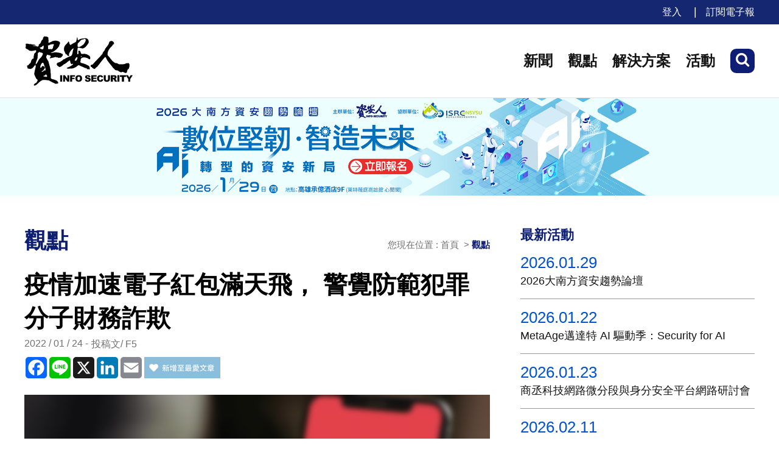

--- FILE ---
content_type: text/html; charset=utf-8
request_url: https://www.informationsecurity.com.tw/article/article_detail.aspx?aid=9688
body_size: 18119
content:

<!DOCTYPE html>
<html lang="en">
  <head><meta charset="UTF-8" /><meta name="viewport" content="width=device-width, initial-scale=1.0" /><link href="/css.css?1" rel="stylesheet" type="text/css" /><link rel="stylesheet" href="/css/is_m_css.css?4" /><title>
	疫情加速電子紅包滿天飛， 警覺防範犯罪分子財務詐欺,Information Security 資安人科技網
</title><meta name="SUBJECT" content="疫情加速電子紅包滿天飛， 警覺防範犯罪分子財務詐欺"/>
<meta name="Description" content="受到疫情持續的影響，無接觸支付已經深入民眾日常生活，年節將至帶動越來越多民眾加入無現金支付行列。這種熱門的付款方式，也成為駭客覬覦的目標。">
<meta name="Keywords" content="電子紅包, 數位金融, 網路釣魚, 遠距工作, COVID-19, 電子商務">
<link rel="canonical" href="https://www.informationsecurity.com.tw/article/article_detail.aspx?aid=9688" />
<meta http-equiv="Content-Type" content="text/html; charset=utf-8" /><meta name="SUBJECT" content="安全管理服務,入侵偵測防制/弱點檢測,系統整合,防毒產品及內容過濾產品,加解密產品,其他,存取控制/身份認證,儲存設備,防火牆/VPN,資訊安全教育" /><meta name="AUTHOR" content="資安人科技網 Information Security" />
    <script src="/js/jquery.min.js"></script>
    <script src="/js/isjs.js?2"></script>
    <script src="/js/is_right.js?2"></script>
    <meta property="og:title" content="資安人科技網" /><meta property="og:site_name" content="資安人科技網" /><link rel="shortcut icon" type="image/x-icon" href="https://www.informationsecurity.com.tw/favicon.ico" />
    
    <style type="text/css">
      /* Youtube Reflexive */
      .vid-container {
        position: relative;
        padding-bottom: 56.25%;
        padding-top: 35px;
        height: 0;
        overflow: hidden;
        margin-bottom: 10px;
      }
  
      .vid-container iframe,
      .vid-container object,
      .vid-container embed {
        position: absolute;
        top: 0;
        left: 0;
        width: 100%;
        height: 100%;
      }
   
    </style>

    
  <meta property="og:image" content="https://www.informationsecurity.com.tw/upload/pic/case/59953.2114654.jpg" /><meta property="og:title" content="疫情加速電子紅包滿天飛， 警覺防範犯罪分子財務詐欺" /></head>


<body>

<form name="aspnetForm" method="post" action="./article_detail.aspx?aid=9688" onsubmit="javascript:return WebForm_OnSubmit();" id="aspnetForm">
<div>
<input type="hidden" name="__EVENTTARGET" id="__EVENTTARGET" value="" />
<input type="hidden" name="__EVENTARGUMENT" id="__EVENTARGUMENT" value="" />
<input type="hidden" name="__VIEWSTATE" id="__VIEWSTATE" value="/wEPDwUKMTM3MTc4OTgwMw9kFgJmD2QWBAIBD2QWAgIFD2QWCGYPFgIeBFRleHQFajxtZXRhIG5hbWU9IlNVQkpFQ1QiIGNvbnRlbnQ9IueWq+aDheWKoOmAn+mbu+WtkOe0heWMhea7v+Wkqemjm++8jCDoraboprrpmLLnr4Tniq/nvarliIblrZDosqHli5noqZDmrLoiLz5kAgIPFgIfAAXzATxtZXRhIG5hbWU9IkRlc2NyaXB0aW9uIiBjb250ZW50PSLlj5fliLDnlqvmg4XmjIHnuoznmoTlvbHpn7/vvIznhKHmjqXop7jmlK/ku5jlt7LntpPmt7HlhaXmsJHnnL7ml6XluLjnlJ/mtLvvvIzlubTnr4DlsIfoh7PluLbli5XotorkvobotorlpJrmsJHnnL7liqDlhaXnhKHnj77ph5HmlK/ku5jooYzliJfjgILpgJnnqK7nhrHploDnmoTku5jmrL7mlrnlvI/vvIzkuZ/[base64]/bW9kPTIiIGNsYXNzPSJsaW5rX2dyYXkiPuingOm7njwvYT5kAgUPFgIeC18hSXRlbUNvdW50AgEWAmYPZBYEZg8VA0nnlqvmg4XliqDpgJ/pm7vlrZDntIXljIXmu7/lpKnpo5vvvIwg6K2m6Ka66Ziy56+E54qv572q5YiG5a2Q6LKh5YuZ6KmQ5qy6DjIwMjIgLyAwMSAvIDI0DeaKleeov+aWhy8gRjVkAgEPFQQRNTk5NTMuMjExNDY1NC5qcGdJ55ar5oOF5Yqg6YCf6Zu75a2Q57SF5YyF5ru/5aSp6aOb77yMIOitpuimuumYsuevhOeKr+e9quWIhuWtkOiyoeWLmeipkOasuroY5Y+X5Yiw55ar5oOF5oyB57qM55qE5b2x6Z+/77yM54Sh5o6l6Ke45pSv5LuY5bey57aT5rex5YWl5rCR55y+5pel5bi455Sf5rS777yM5bm056+A5bCH6Iez5bi25YuV6LaK5L6G6LaK5aSa5rCR55y+5Yqg5YWl54Sh54++6YeR5pSv5LuY6KGM5YiX44CC5pS/[base64]/55So6ICF5Lq65pW46YGU5YiwMSw1NTPokKzkurrvvIzntK/oqIjkuqTmmJPph5HpoY3mraPlvI/[base64]/vvIzkuZ/miJDngrrpp63lrqLopqzopqbnmoTnm67mqJnvvIzniq/nvarliIblrZDpgI/[base64]/[base64]/ph6PprZroiIfoqZDmrLrnmoTnoJTnqbbloLHlkYrlj6/ku6Xnmbznj77vvIzntrLot6/ph6PprZrkuovku7blnKjlhajnkINDT1ZJRC0xOeaBkOaFjOmrmOWzsOacn+mWk+avlOmBjuWOu+W5tOW5s+Wdh+WinumVt+S6humpmuS6uueahDIyMCXjgILmrLroqZDogIXov4XpgJ/mipPkvY/mt7fkuoLnmoTlsYDpnaLvvIzntrLot6/ph6PprZrmtLvli5Xlh7rnj77kuoblpKfluYXluqbnmoTpq5jls7DmnJ/vvIzpgJnoiIflsYXlrrbovqblhazvvIhXRkjvvInlkITnqK7lronlhajlrZjlj5bopo/nr4TmnInlr4bliIfpl5zkv4LjgILntrLot6/ph6PprZrmtLvli5XnmoTmgKXlioflop7liqDot5/nt5rkuIrmlK/ku5jljaHooqvnm5zmnInpl5zvvIzlnKjpu5HluILnmbznj77nmoTkuIPlrrbkuLvopoHlhajnkIPpioDooYzooqvnm5znmoTljaHniYfmlbjph4/[base64]/[base64]/[base64]/[base64]/[base64]/[base64]/[base64]/Q1WiFHdjT9etBUab" />
</div>

<script type="text/javascript">
//<![CDATA[
var theForm = document.forms['aspnetForm'];
if (!theForm) {
    theForm = document.aspnetForm;
}
function __doPostBack(eventTarget, eventArgument) {
    if (!theForm.onsubmit || (theForm.onsubmit() != false)) {
        theForm.__EVENTTARGET.value = eventTarget;
        theForm.__EVENTARGUMENT.value = eventArgument;
        theForm.submit();
    }
}
//]]>
</script>


<script src="/WebResource.axd?d=JHHbsKigyPDRvFc4mEM5bnijjLivMDpQSlMyESZs5bSnwuIcnGYm5tCVqqABif-VdhzxFIl_HiXho5CF83e9plcuSis1&amp;t=638958247871792831" type="text/javascript"></script>


<script src="/WebResource.axd?d=wlMS9wxTzI5mQjK9lad1rhsOH45eFbUtflbaqWFqeJJx8qhHAyMjKMQ-urzEdtTgfIdHDbLrb1xxZu0MSiYwzR2J5-Y1&amp;t=638958247871792831" type="text/javascript"></script>
<script type="text/javascript">
//<![CDATA[
function WebForm_OnSubmit() {
if (typeof(ValidatorOnSubmit) == "function" && ValidatorOnSubmit() == false) return false;
return true;
}
//]]>
</script>

<div>

	<input type="hidden" name="__VIEWSTATEGENERATOR" id="__VIEWSTATEGENERATOR" value="829FA96E" />
	<input type="hidden" name="__EVENTVALIDATION" id="__EVENTVALIDATION" value="/wEdAAjXBMAjHo6vUILpU9Oz1nH2y9RvzLc/rfhQKHaGgnzxTzPRpTyHea7w0q0aN1kkbO/oR1g7PQ37KEpmUkz8Y4BT+vyJYCpJt3tzhfi8Bl4qz+uSuaV6/tYDBQzSCa/uAyTKKLhr9Vwc4kza/d4kY3ZzUpMfr+qYZWspLE3BIXWKaIAFIgGOT4ygCXIRjOyWCL1Xf91H" />
</div>
    
<link rel="stylesheet" href="/font/css/fontello.css"/>
<style type="text/css">
input[type="image" i] {
    appearance: initial;
    background-color: initial;
    cursor: pointer;
    padding: initial;
    border: initial;
    max-width:70%;
}
</style>

<div class="bg_black"  style="display:none;">




<!-- Global site tag (gtag.js) - Google Analytics -->
<script async src="https://www.googletagmanager.com/gtag/js?id=UA-2559239-5"></script>
<script>
  window.dataLayer = window.dataLayer || [];
  function gtag(){dataLayer.push(arguments);}
  gtag('js', new Date());

  gtag('config', 'UA-2559239-5');
</script>

<!-- Global site tag (gtag.js) - Google Analytics -->
<script async src="https://www.googletagmanager.com/gtag/js?id=G-4DD517FMSF"></script>
<script>
  window.dataLayer = window.dataLayer || [];
  function gtag(){dataLayer.push(arguments);}
  gtag('js', new Date());

  gtag('config', 'G-4DD517FMSF');
</script>








      <div class="bg_box" ></div>

      <div class="full_search">
        <div class="search_box">
             <input name="ctl00$Header1$txt_searchkey" type="text" id="ctl00_Header1_txt_searchkey" class="search_input" placeholder="搜尋" onkeypress="javascript:return WebForm_FireDefaultButton(event, &#39;ctl00_Header1_btn_header_search&#39;)" />

            <div class="button">
              <input type="image" name="ctl00$Header1$btn_header_search" id="ctl00_Header1_btn_header_search" tabindex="1" alt="search" src="/images/bt_search2020.svg" onclick="javascript:WebForm_DoPostBackWithOptions(new WebForm_PostBackOptions(&quot;ctl00$Header1$btn_header_search&quot;, &quot;&quot;, true, &quot;Groupsearch&quot;, &quot;&quot;, false, false))" style="border-width:0px;" />
            </div>

             <span id="ctl00_Header1_ctl00" style="color:Red;display:none;"></span>
             <div id="ctl00_Header1_ctl01" style="color:Red;display:none;">

</div>

        </div>
      </div>

        <div class="login" style="display:none;">
            <i class="demo-icon icon-cancel-1" style="position: absolute; top:15px; right:10px; cursor: pointer;"></i>
            <div class="title">歡迎登入資安人</div>
            <span>若您還不是會員，請點選下方加入會員</span>
            <span id="ctl00_Header1_Label1" style="color:#f00"></span>
            <div class="input_border">
              <input name="ctl00$Header1$txt_userid" type="text" id="ctl00_Header1_txt_userid" class="login_input" placeholder="輸入帳號" onkeypress="javascript:return WebForm_FireDefaultButton(event, &#39;ctl00_Header1_btn_login1&#39;)" />
            </div>
            <div class="input_border">
              <input name="ctl00$Header1$password" type="password" id="ctl00_Header1_password" class="login_input" placeholder="輸入密碼" onkeypress="javascript:return WebForm_FireDefaultButton(event, &#39;ctl00_Header1_btn_login1&#39;)" />
            </div>
            <span><a href="/member/member_forget_pw.aspx">忘記密碼</a></span>
            <input type="submit" name="ctl00$Header1$btn_login1" value="登入" id="ctl00_Header1_btn_login1" class="button" />
            <a href="/member/reg_member.aspx" class="add"><i class="demo-icon icon-user-3"></i> 加入資安人會員</a>

        </div>

</div>

<div class="m_menu_box" >
  <div class="m_menuList">
    <div class="m_searchBox">
      <i class="demo-icon icon-search-8"></i>
      <input name="ctl00$Header1$m_txt_searchkey" type="text" id="ctl00_Header1_m_txt_searchkey" class="search_input" placeholder="搜尋" onkeypress="javascript:return WebForm_FireDefaultButton(event, &#39;ctl00_Header1_m_btn_header_search&#39;)" />
      <div class="button">
        <input type="image" name="ctl00$Header1$m_btn_header_search" id="ctl00_Header1_m_btn_header_search" tabindex="1" alt="search" src="/images/bt_search2020.svg" onclick="javascript:WebForm_DoPostBackWithOptions(new WebForm_PostBackOptions(&quot;ctl00$Header1$m_btn_header_search&quot;, &quot;&quot;, true, &quot;m_Groupsearch&quot;, &quot;&quot;, false, false))" style="border-width:0px;" />
      </div>
    </div>
    <span id="ctl00_Header1_ctl02" style="color:Red;display:none;"></span>
             <div id="ctl00_Header1_ctl03" style="color:Red;display:none;">

</div>
    <ul>
      <li><a id="ctl00_Header1_m_member_reg" class="login_btn" href="https://www.informationsecurity.com.tw/member/reg_member.aspx">登入</a></li>
      
      <li><a href="/article/article_list.aspx?mod=1">新聞</a></li>
      <li><a href="/article/article_list.aspx?mod=2">觀點</a></li>
      
      <li><a href="/article/article_list.aspx?mod=4">解決方案</a></li>
      <li><a href="/event/">活動</a></li>
      <li><a href="/e-newsletter/index.aspx">訂閱電子報</a></li>
    </ul>
    <ul class="top_line">
      <li>
        <a href="https://www.facebook.com/secutech/">
          <i class="demo-icon icon-facebook-circled-2"></i>資安人粉絲團
        </a>
      </li>
      <li>
        <a href="mailto:jerry.wu@taiwan.messefrankfurt.com?Subject=%E8%A9%A2%E5%95%8F%E8%B3%87%E5%AE%89%E4%BA%BA%E5%B0%88%E6%A1%88%E5%90%88%E4%BD%9C">
          <i class="demo-icon icon-mail-alt"></i>聯絡我們
        </a>
      </li>
    </ul>
    <ul class="top_line col_2">
      <li>
        <a href="https://www.facebook.com/secutech/about/?view_public_for=144033564550&ref=page_internal">關於我們</a>
      </li>
      <li>
        <a href="/cooperation.aspx">合作詢問</a>
      </li>
      <li>
        <a href="/privacy_policy.aspx">隱私權政策</a>
      </li>
    </ul>
    <div class="copyright">
      香港商法蘭克福展覽有限公司台灣傳媒分公司
      <br/>
      110 台北市信義區市民大道六段288號8F
      <br/>
      886-2-8729-1099
    </div>
  </div>

  <div class="m_menuBar">
    <a href="../main/index.aspx">
      <img src="../images/IS_logo_f.svg" alt="資安人科技網"/>
    </a>
    <i class="demo-icon icon-menu"></i>
  </div>

</div>




    <nav  style="display:none;">

      <a href="/main/index.aspx"><div class="is_logo"><img src="/images/IS_logo_f.svg" alt="資安人科技網"/></div></a>
      <div class="menu_box">
        <ul>
          <li><a href="/article/article_list.aspx?mod=1">新聞</a></li>
          <li><a href="/article/article_list.aspx?mod=2">觀點</a></li>
          
          <li><a href="/article/article_list.aspx?mod=4">解決方案</a></li>
          <li><a href="/event/">活動</a></li>
          <li><a href="/e-newsletter/index.aspx">訂閱電子報</a></li>
          <li><a id="ctl00_Header1_member_reg" class="login_nav" href="https://www.informationsecurity.com.tw/member/reg_member.aspx">登入</a></li>

          <li><a class="search search_fix" href=""><i class="demo-icon icon-search"></i></a></li>
        </ul>
      </div>
    </nav>
    <header class="full_container">
      <div class="tool_bar">
        <div class="container">
          <ul>
            <li><a id="ctl00_Header1_member_reg1" class="login_btn" href="https://www.informationsecurity.com.tw/member/reg_member.aspx">登入</a>&nbsp;&nbsp;</li>
            <li><a href="/e-newsletter/index.aspx">訂閱電子報</a></li>
          </ul>
        </div>
      </div>
      <div class="main_menu">
        <div class="container">
           <a href="/main/index.aspx"><div class="is_logo"><img src="/images/IS_logo.svg" alt=""/></div></a>
          <div class="menu_box">
            <ul>
             <li><a href="/article/article_list.aspx?mod=1">新聞</a></li>
             <li><a href="/article/article_list.aspx?mod=2">觀點</a></li>
             
             <li><a href="/article/article_list.aspx?mod=4">解決方案</a></li>
             <li><a href="/event/">活動</a></li>
             <li><a class="search" href=""><i class="demo-icon icon-search"></i></a></li>
            </ul>
          </div>
        </div>
      </div>
    </header>


    <div class="full_container full_banner"><a id="ctl00_Header1_adTop" href="/ascx/common/link.aspx?aid=1318" target="_blank"><img src="/upload/pic/ad/55803.0951807.jpg" alt="https://www.informationsecurity.com.tw/seminar/2026_KHOT/" style="border-width:0px;" /></a></div>
    <div class="full_container full_banner_m"><a id="ctl00_Header1_adTop_m" href="/ascx/common/link.aspx?aid=1319" target="_blank"><img src="/upload/pic/ad/55887.3029027.jpg" alt="https://www.informationsecurity.com.tw/seminar/2026_KHOT/" style="border-width:0px;" /></a></div>


    <div class="full_container all_container">
      <div class="container content">
         
        
        <div class="left_box">
            <div class="status_box w_93">
              <h3><span id="ctl00_ContentPlaceHolder1_lbArticleType">觀點</span></h3>
              <div class="breadcrumbs">您現在位置 : 首頁 &nbsp;&gt;&nbsp;<a href="article_list.aspx?mod=2" class="link_gray">觀點</a></div>
            </div>
            
                <div class="large_box">
                 
                  <h1 class="title_content w_93">疫情加速電子紅包滿天飛， 警覺防範犯罪分子財務詐欺</h1>
                  <div class="info w_93">
                    <div class="date">2022 / 01 / 24 </div>
                    <div class="editor">投稿文/ F5</div>
                  </div>
                  <div class="share w_93" >
                    <div class="a2a_kit a2a_kit_size_35 a2a_default_style">
                       <a class="a2a_button_facebook"></a>
                       <a class="a2a_button_line"></a> 
                       <a class="a2a_button_x"></a>
                       <a class="a2a_button_linkedin"></a>
                       <a class="a2a_button_email"></a>
                    </div>
                    <script async src="https://static.addtoany.com/menu/page.js"></script>
                    <a href ="javascript:alert('請先登入會員');" ><img src="/article/images/icon_article.jpg" alt = "加入我的最愛"  border="0" height="35"/></a>
                  </div>
                  <div class="article_pic"><img src='/upload/pic/case/59953.2114654.jpg' alt='疫情加速電子紅包滿天飛， 警覺防範犯罪分子財務詐欺'/></div>


                  

                </div>

                <div class="text mt30 w_93">受到疫情持續的影響，無接觸支付已經深入民眾日常生活，年節將至帶動越來越多民眾加入無現金支付行列。政府部門、銀行、支付業者也都會搶推數位紅包活動，根據金管會最新統計，在行動支付方面，截至2021年11月底電子支付帳戶總使用者人數達到1,553萬人，累計交易金額正式突破5,000億元，不論收發紅包、辦年貨、聚餐分帳、網站購物等日常付款，民眾已經熟悉使用數位金融服務。<br />
<br />
不過，這種熱門的付款方式，也成為駭客覬覦的目標，犯罪分子透過Line Pay等電子領紅包群組邀請受害人，詐取點數與紅包。或是利用假冒或惡意的應用程式，或是透過銀行的手機簡訊要求民眾登入，一旦民眾不慎點擊網址，進而造成銀行帳戶資料外洩，銀行帳號密碼遭竊取的風險。<br />
根據聯合信用卡處理中心的最新統計在疫情期間出現許多信用卡盜刷、詐欺交易事件，2021年1-5月，台灣人在國外通路之信用卡詐欺交易金額高達約5.5億元。台灣使用頻率最高的LINE Pay去年交易個資高達7萬多筆外洩事件，詐騙集團正看準年節金流往來需求的增加，催化了網路釣魚與詐欺量暴增。<br />
<br />
F5在2021年發布的網路釣魚與詐欺的研究報告可以發現，網路釣魚事件在全球COVID-19恐慌高峰期間比過去年平均增長了驚人的220%。欺詐者迅速抓住混亂的局面，網路釣魚活動出現了大幅度的高峰期，這與居家辦公（WFH）各種安全存取規範有密切關係。網路釣魚活動的急劇增加跟線上支付卡被盜有關，在黑市發現的七家主要全球銀行被盜的卡片數量，幾乎是2019年相類似事件時的兩倍。<br />
<br />
<strong>春節期間網路詐欺的手段包括：</strong>
<ul>
	<li>透過「紅利」「免費」「中大獎」「高額獎金」等誘人話題來誘騙受害者。</li>
	<li>拜年圖卡文字、誘騙圖片，都是為了誘騙大眾點選、下載，甚至送出敏感資料。</li>
	<li>惡意新應用、新服務的資訊洩漏，隨著行動支付的發展與服務推動，許多連結周邊的新功能頹推陳出新，網路犯罪者時常瞄準與金錢交易有關的服務，尋求弱點進行攻擊，避免下載不明的應用程式。最重要的還是大家必須掌握攻擊新趨勢的相關資訊，時時警覺威脅的存在，並格外警惕那些看似大眾廣泛討論的媒體議題、</li>
</ul>
對數位金融產業的挑戰又是甚麼呢 ? 數位金融正在改變客戶的行為模式、欺詐者的注意力，以及組織如何取得成功。對數位平台支付在風險管理戰略上是必需平衡安全性和可用性，如果不能安全應對風險，未來將面臨嚴厲的監管處罰、客戶流失和收入損失才是最大危機。<br />
<br />
<em style="color: rgb(48, 48, 48);"><span style="font-size: 12px;">本文為投稿文章，<em>不代表社方立場。原文作者為F5台灣區總經理張紘綱。</em></span></em></div>
                <div class="tag_box w_93">
                    <a href="/main/search_list.aspx?tv=61&search=電子紅包" class="tag">電子紅包</a><a href="/main/search_list.aspx?tv=61&search=數位金融" class="tag">數位金融</a><a href="/main/search_list.aspx?tv=61&search=網路釣魚" class="tag">網路釣魚</a><a href="/main/search_list.aspx?tv=61&search=遠距工作" class="tag">遠距工作</a><a href="/main/search_list.aspx?tv=61&search=COVID-19" class="tag">COVID-19</a><a href="/main/search_list.aspx?tv=61&search=電子商務" class="tag">電子商務</a>
                </div>
                <div class="share w_93" style="margin-top:30px;display:flex;">
                    <div class="a2a_kit a2a_kit_size_35 a2a_default_style">
                       <a class="a2a_button_facebook"></a>
                       <a class="a2a_button_line"></a>
                       <a class="a2a_button_x"></a>
                       <a class="a2a_button_linkedin"></a>
                       <a class="a2a_button_email"></a>
                       
                    </div>
                  <a href ="javascript:alert('請先登入會員');" ><img src="/article/images/icon_article.jpg" alt = "加入我的最愛"  border="0" height="35"/></a>
                </div>
              
            <div id="bottom"></div>

        </div>



         <div class="right_box mobile_right_box">
           <div id="right_box_top"></div>
           
     <h4>最新活動</h4>
        	
                      <div class="even_box">
                        <div class="big_date">2026.01.29</div>
                        <div><a href="/event/"  class="title" >2026大南方資安趨勢論壇</a></div>
                      </div>               
                  
                      <div class="even_box">
                        <div class="big_date">2026.01.22</div>
                        <div><a href="/event/"  class="title" >MetaAge邁達特 AI 驅動季：Security for AI</a></div>
                      </div>               
                  
                      <div class="even_box">
                        <div class="big_date">2026.01.23</div>
                        <div><a href="/event/"  class="title" >商丞科技網路微分段與身分安全平台網路研討會</a></div>
                      </div>               
                  
                      <div class="even_box">
                        <div class="big_date">2026.02.11</div>
                        <div><a href="/event/"  class="title" >年度資安趨勢分析從零信任到AI Agent 新運維</a></div>
                      </div>               
                  
                      <div class="even_box">
                        <div class="big_date">2026.03.12</div>
                        <div><a href="/event/"  class="title" >3/12-3/13【.NET/Java 網頁安全開發與威脅建模實務】兩日集訓班</a></div>
                      </div>               
                  
                      <div class="even_box">
                        <div class="big_date">2026.03.26</div>
                        <div><a href="/event/"  class="title" >2026年3月份 ISA/IEC 62443 網路安全基礎專家證照課程</a></div>
                      </div>               
                  
                      <div class="even_box">
                        <div class="big_date">2026.04.13</div>
                        <div><a href="/event/"  class="title" >CRA 法規倒數計時！透過 ISA/IEC 62443 IC47課程 打造符合歐盟標準的資安產品</a></div>
                      </div>               
                  
     <a class="btn wire" href="/event/">看更多活動</a>
           
  <div class="banner_box"><a id="ctl00_bannerRight1_adRight1" border="0" href="/ascx/common/link.aspx?aid=1314" target="_blank"><img src="/upload/pic/ad/36106.7504055.jpg" alt="https://www.informationsecurity.com.tw/e-newsletter/index.aspx" style="border-width:0px;" /></a></div> 
 
           
            <h4>大家都在看</h4>
        	  
                    <a href="/article/article_detail.aspx?aid=12640">
                      <div class="articleList_box mR_List">
                        <div class="pic"><img src="/upload/pic/case/70106.4155599.jpg" alt="資安署114年12月資安月報：《危害國家資通安全產品審查辦法》正式上路；SSL VPN漏洞成駭客入侵破口" /></div>
                        <div class="info_box_s">
                          <div class="title">資安署114年12月資安月報：《危害國家資通安全產品審查辦法》正式上路；SSL VPN漏洞成駭客入侵破口</div>
                        </div>
                      </div>
                    </a>
                
                    <a href="/article/article_detail.aspx?aid=12635">
                      <div class="articleList_box mR_List">
                        <div class="pic"><img src="/upload/pic/case/58207.8448948.jpg" alt="Microsoft推出2026年1月 Patch Tuesday每月例行更新修補包" /></div>
                        <div class="info_box_s">
                          <div class="title">Microsoft推出2026年1月 Patch Tuesday每月例行更新修補包</div>
                        </div>
                      </div>
                    </a>
                
                    <a href="/article/article_detail.aspx?aid=12620">
                      <div class="articleList_box mR_List">
                        <div class="pic"><img src="/upload/pic/case/71348.5244789.jpg" alt="趨勢科技Apex Central 爆 9.8 分重大漏洞，PoC 程式碼已公開企業須立即修補" /></div>
                        <div class="info_box_s">
                          <div class="title">趨勢科技Apex Central 爆 9.8 分重大漏洞，PoC 程式碼已公開企業須立即修補</div>
                        </div>
                      </div>
                    </a>
                
                    <a href="/article/article_detail.aspx?aid=12480">
                      <div class="articleList_box mR_List">
                        <div class="pic"><img src="/upload/pic/case/63171.6507639.jpg" alt="【實錄】2026必須關注的資安大趨勢" /></div>
                        <div class="info_box_s">
                          <div class="title">【實錄】2026必須關注的資安大趨勢</div>
                        </div>
                      </div>
                    </a>
                
                    <a href="/article/article_detail.aspx?aid=12461">
                      <div class="articleList_box mR_List">
                        <div class="pic"><img src="/upload/pic/case/59525.8690364.jpg" alt="【實錄】2025 金融資安發展論壇：AI、零信任、供應鏈與後量子時代的風險重構" /></div>
                        <div class="info_box_s">
                          <div class="title">【實錄】2025 金融資安發展論壇：AI、零信任、供應鏈與後量子時代的風險重構</div>
                        </div>
                      </div>
                    </a>
                
            <div id="r_bottom"></div>

           
<div style="height:400px;" class="fb_box">

<div id="fb-root" ></div>


<script async defer crossorigin="anonymous" src="https://connect.facebook.net/zh_TW/sdk.js#xfbml=1&version=v17.0" nonce="J3FhiE5S"></script>


  <table width="100%" height="400" border="1" cellspacing="0" cellpadding="0" bordercolor="#C5DBE9">
        <tr>
          <td bordercolor="#ffffff">
           
           <div class="fb-page" data-href="https://www.facebook.com/infosectwn/" data-tabs="timeline" data-width="500" data-height="400" data-small-header="true" data-adapt-container-width="true" data-hide-cover="false" data-show-facepile="true"><blockquote cite="https://www.facebook.com/infosectwn/" class="fb-xfbml-parse-ignore"><a href="https://www.facebook.com/infosectwn/">資安人科技網</a></blockquote></div>
          </td>
        </tr>
      </table>
</div>
<br/><br/>
           <div id="right_box_bottom"></div>
         </div>
      </div>
      <div id="bottom"></div>
      <div id="ctl00_Relation1_pan_recommand_article">
	
         <div class="container">
            <h4 class="w_93 mt_30">文章推薦</h4>
            <div class="content mt10 w_100">
              <div class="col_3">
                
                      <div class="square">
                         <div class="pic"><a href="/article/article_detail.aspx?aid=12644"><img src="/thumbnail.ashx?max=400&file=/upload/pic/case/47381.3555831.jpg" alt="2026年雲端安全趨勢：AI應用推動雲端服務供應商與第三方商競合"/></a></div>
                         <a href="/article/article_detail.aspx?aid=12644">2026年雲端安全趨勢：AI應用推動雲端服務供應商與第三方商競合</a>
                      </div>
                   
                      <div class="square">
                         <div class="pic"><a href="/article/article_detail.aspx?aid=12651"><img src="/thumbnail.ashx?max=400&file=/upload/pic/case/41473.7729816.jpg" alt="Palo Alto Networks修補高風險DoS漏洞，攻擊者可癱瘓防火牆"/></a></div>
                         <a href="/article/article_detail.aspx?aid=12651">Palo Alto Networks修補高風險DoS漏洞，攻擊者可癱瘓防火牆</a>
                      </div>
                   
                      <div class="square">
                         <div class="pic"><a href="/article/article_detail.aspx?aid=12634"><img src="/thumbnail.ashx?max=400&file=/upload/pic/case/52702.3690684.jpg" alt="從網路到資安的進化：第一線資訊科技以SD-WAN結合SASE助台商安全出海"/></a></div>
                         <a href="/article/article_detail.aspx?aid=12634">從網路到資安的進化：第一線資訊科技以SD-WAN結合SASE助台商安全出海</a>
                      </div>
                   
              </div>
            </div>
         </div>
       
</div>



    </div>



       
    <div class="full_container footer_box">
      <div class="container m_footer">
        <div class="copyright">香港商法蘭克福展覽有限公司台灣分公司&nbsp;|&nbsp;110 台北市信義區市民大道六段288號8F&nbsp;|&nbsp;886-2-8729-1099<br/>Copyright © 2026 Messe Frankfurt (HK) Limited, Taiwan Branch. All right reserved.</div>
        <div class="mflogo"><img src="https://www.informationsecurity.com.tw/images/mf_logo.png" alt="mflogo"/></div>
      </div>
    </div>
    <div class="scrollTop"><i class="demo-icon icon-up-open-1"></i> </div>
    <script type="text/javascript" src="/js/unselect.js"></script>


<script type="text/javascript">
//<![CDATA[
var Page_ValidationSummaries =  new Array(document.getElementById("ctl00_Header1_ctl01"), document.getElementById("ctl00_Header1_ctl03"));
var Page_Validators =  new Array(document.getElementById("ctl00_Header1_ctl00"), document.getElementById("ctl00_Header1_ctl02"));
//]]>
</script>

<script type="text/javascript">
//<![CDATA[
var ctl00_Header1_ctl00 = document.all ? document.all["ctl00_Header1_ctl00"] : document.getElementById("ctl00_Header1_ctl00");
ctl00_Header1_ctl00.controltovalidate = "ctl00_Header1_txt_searchkey";
ctl00_Header1_ctl00.errormessage = "請輸入關鍵字！";
ctl00_Header1_ctl00.display = "None";
ctl00_Header1_ctl00.validationGroup = "Groupsearch";
ctl00_Header1_ctl00.evaluationfunction = "RequiredFieldValidatorEvaluateIsValid";
ctl00_Header1_ctl00.initialvalue = "";
var ctl00_Header1_ctl01 = document.all ? document.all["ctl00_Header1_ctl01"] : document.getElementById("ctl00_Header1_ctl01");
ctl00_Header1_ctl01.headertext = "error：";
ctl00_Header1_ctl01.showmessagebox = "True";
ctl00_Header1_ctl01.showsummary = "False";
ctl00_Header1_ctl01.validationGroup = "Groupsearch";
var ctl00_Header1_ctl02 = document.all ? document.all["ctl00_Header1_ctl02"] : document.getElementById("ctl00_Header1_ctl02");
ctl00_Header1_ctl02.controltovalidate = "ctl00_Header1_m_txt_searchkey";
ctl00_Header1_ctl02.errormessage = "請輸入關鍵字！";
ctl00_Header1_ctl02.display = "None";
ctl00_Header1_ctl02.validationGroup = "m_Groupsearch";
ctl00_Header1_ctl02.evaluationfunction = "RequiredFieldValidatorEvaluateIsValid";
ctl00_Header1_ctl02.initialvalue = "";
var ctl00_Header1_ctl03 = document.all ? document.all["ctl00_Header1_ctl03"] : document.getElementById("ctl00_Header1_ctl03");
ctl00_Header1_ctl03.headertext = "error：";
ctl00_Header1_ctl03.showmessagebox = "True";
ctl00_Header1_ctl03.showsummary = "False";
ctl00_Header1_ctl03.validationGroup = "m_Groupsearch";
//]]>
</script>


<script type="text/javascript">
//<![CDATA[

var Page_ValidationActive = false;
if (typeof(ValidatorOnLoad) == "function") {
    ValidatorOnLoad();
}

function ValidatorOnSubmit() {
    if (Page_ValidationActive) {
        return ValidatorCommonOnSubmit();
    }
    else {
        return true;
    }
}
        //]]>
</script>
</form>
</body>
</html>


--- FILE ---
content_type: text/css
request_url: https://www.informationsecurity.com.tw/css/is_m_css.css?4
body_size: 6578
content:
@charset "UTF-8";
html,
body {
  font-family: "微軟正黑體", Arial, Helvetica, sans-serif;
  font-size: 18px;
  position: relative;
  width: 100%;
  height: 100%;
}

.m_menu_box, .full_banner_m {
  display: none;
}

body,
ul,
h1,
h2,
h3,
h4,
h5,
h6 {
  margin: 0;
  padding: 0;
}

a {
  text-decoration: none;
}

h4 {
  font-size: 22px;
  color: #0e1e75;
}

img {
  max-width: 100%;
  display: block;
}

.mt10 {
  margin-top: 10px !important;
}

.mt30 {
  margin-top: 30px !important;
}

.note {
  font-size: 15px;
  color: #999;
  margin-bottom: 20px;
}

.bg_gary {
  background-color: #f3f3f3;
}

.w_93.mt_30 {
  margin-top: 30px;
  margin-bottom: -50px;
}

.search_not_found {
  font-size: 50px;
  margin-top: 50px;
  margin-bottom: 50px;
  display: -webkit-box;
  display: -ms-flexbox;
  display: flex;
  color: #0e1e75;
  width: 100%;
  -webkit-box-pack: center;
      -ms-flex-pack: center;
          justify-content: center;
  padding: 30px 0;
  -webkit-box-sizing: border-box;
          box-sizing: border-box;
  background-color: #efefef;
}

.search_not_found i {
  font-size: 55px;
  margin-right: 10px;
  display: -webkit-box;
  display: -ms-flexbox;
  display: flex;
  -webkit-box-align: center;
      -ms-flex-align: center;
          align-items: center;
}

.search_not_found div {
  display: -webkit-box;
  display: -ms-flexbox;
  display: flex;
  -webkit-box-orient: vertical;
  -webkit-box-direction: normal;
      -ms-flex-direction: column;
          flex-direction: column;
  -webkit-box-pack: center;
      -ms-flex-pack: center;
          justify-content: center;
}

.search_not_found div .big {
  font-size: 22px;
  font-weight: bold;
  line-height: 20px;
  margin-top: 5px;
  margin-bottom: 10px;
}

.search_not_found div .small {
  font-size: 16px;
}

.btn_basic, .bg_black .login .button, .form_box .submit_box .button {
  font-family: "微軟正黑體", Arial, Helvetica, sans-serif;
  font-size: 18px;
  font-weight: bold;
  margin-top: 30px;
  -webkit-box-sizing: border-box;
          box-sizing: border-box;
  padding: 20px;
  border: none;
}

.text {
  font-size: 18px;
  line-height: 30px;
  color: #303030;
  margin-top: 10px;
}

.text h3 {
  color: #0052ce;
  margin-top: 35px;
  line-height: 30px;
  font-weight: bold;
  margin-bottom: 15px;
  font-size: 24px;
}

.text.search_none {
  font-size: 30px;
}

.text .member_name {
  color: #0052ce;
  font-weight: bold;
}

.text ul {
  margin: 8px 0 12px 40px;
}

.text table {
  width: 100%;
  overflow-x: scroll;
}

.text table td {
  border: 1px solid #ccc;
  padding: 10px;
  -webkit-box-sizing: border-box;
          box-sizing: border-box;
}

.text a {
  color: #27c0e0;
  border-bottom: 1px dotted #27c0e0;
}

.text .figure_scroll {
  width: 100%;
  overflow-x: scroll;
  margin: 0;
  margin-top: 20px;
}

.text .figure_scroll table {
  margin-bottom: 30px;
  border-collapse: collapse;
}

.text .figure_scroll table tr {
  border-bottom: 1px solid #ccc;
}

.text .figure_scroll table tr:first-child {
  border-top: 1px solid #ccc;
}

.text .figure_scroll table td {
  font-size: 15px;
  padding: 5px 8px;
}

.bg_black {
  width: 100%;
  height: 100%;
  position: absolute;
  z-index: 999;
  display: -webkit-box;
  display: -ms-flexbox;
  display: flex;
  -webkit-box-pack: center;
      -ms-flex-pack: center;
          justify-content: center;
}

.bg_black .bg_box {
  width: 100%;
  height: 100%;
  background-color: rgba(0, 0, 0, 0.8);
  position: absolute;
  z-index: 1;
}

.bg_black .login {
  min-width: 23%;
  display: -webkit-box;
  display: -ms-flexbox;
  display: flex;
  -webkit-box-orient: vertical;
  -webkit-box-direction: normal;
      -ms-flex-direction: column;
          flex-direction: column;
  -webkit-box-align: center;
      -ms-flex-align: center;
          align-items: center;
  background-color: #ffffff;
  position: absolute;
  z-index: 2;
  -webkit-box-sizing: border-box;
          box-sizing: border-box;
  padding: 50px 50px 20px;
}

.bg_black .login .title {
  font-size: 28px;
  font-weight: bold;
}

.bg_black .login span {
  font-size: 16px;
  color: #888;
  margin-bottom: 20px;
  line-height: 30px;
}

.bg_black .login input,
.bg_black .login .button {
  font-family: "微軟正黑體", Arial, Helvetica, sans-serif;
  font-size: 18px;
  font-weight: bold;
  width: 100%;
}

.bg_black .login .input_border {
  border: 1px solid #c1c1c1;
  padding: 12px 5px;
  margin-bottom: 10px;
  -webkit-box-sizing: border-box;
          box-sizing: border-box;
  width: 100%;
}

.bg_black .login .login_input {
  border: none;
  text-align: center;
  color: #151515;
  outline: none;
  background-color: transparent !important;
}

.bg_black .login .login_input::-webkit-input-placeholder {
  color: #000;
}

.bg_black .login .login_input:-ms-input-placeholder {
  color: #000;
}

.bg_black .login .login_input::-ms-input-placeholder {
  color: #000;
}

.bg_black .login .login_input::placeholder {
  color: #000;
}

.bg_black .login a {
  color: #888;
}

.bg_black .login .button {
  background-color: #0052ce;
  color: #fff;
}

.bg_black .login .add {
  margin-top: 30px;
  margin-bottom: 20px;
  color: #0052ce;
  font-size: 16px;
}

.bg_black .login .add i {
  margin-top: -8px;
  display: inline-block;
}

.bg_black .full_search {
  width: 80%;
  height: auto;
  background-color: #ffffff;
  position: absolute;
  z-index: 3;
  padding: 30px;
  border-radius: 12px;
  display: none;
}

.bg_black .full_search .search_box {
  width: 100%;
  display: -webkit-box;
  display: -ms-flexbox;
  display: flex;
  -webkit-box-align: center;
      -ms-flex-align: center;
          align-items: center;
}

.bg_black .full_search .search_box .search_input {
  -webkit-box-flex: 1;
      -ms-flex: 1;
          flex: 1;
  padding: 15px;
  -webkit-box-sizing: border-box;
          box-sizing: border-box;
  border-top: none;
  border-left: none;
  border-right: none;
  border-bottom: none;
  height: 100px;
  font-size: 40px;
  margin-right: 10px;
  font-family: "微軟正黑體", Arial, Helvetica, sans-serif;
}

.bg_black .full_search .search_box .button {
  width: 100px;
  height: 65px;
  padding-left: 10px;
  border-left: 1px solid #333;
  border-right: none;
  border-bottom: none;
  border-top: none;
  display: -webkit-box;
  display: -ms-flexbox;
  display: flex;
  -webkit-box-pack: center;
      -ms-flex-pack: center;
          justify-content: center;
  -webkit-box-align: center;
      -ms-flex-align: center;
          align-items: center;
}

.sort.news_color {
  color: #0e1e75;
}

.sort.project_color {
  color: #ffa200;
}

.sort.solution_color {
  color: #ff4800;
}

.sort.plan_color {
  color: #d30000;
}

.full_container {
  width: 100%;
  height: auto;
}

.container {
  width: 1200px;
  height: auto;
  margin: auto;
}

.btn {
  width: 100%;
  height: auto;
  text-align: center;
  display: block;
  font-size: 18px;
  padding: 12px 0;
  font-weight: bold;
  -webkit-box-sizing: border-box;
          box-sizing: border-box;
  margin-bottom: 40px;
}

.btn.wire {
  border: 2px solid #0e1e75;
  color: #0e1e75;
}

.btn.full {
  color: #fff;
  background-color: #0e1e75;
}

nav {
  width: 100%;
  height: 50px;
  background-color: #0e1e75;
  position: fixed;
  z-index: 9;
  display: -webkit-box;
  display: -ms-flexbox;
  display: flex;
  -webkit-box-pack: justify;
      -ms-flex-pack: justify;
          justify-content: space-between;
  -webkit-box-align: center;
      -ms-flex-align: center;
          align-items: center;
  -webkit-box-sizing: border-box;
          box-sizing: border-box;
  padding: 0px 8%;
}

nav .is_logo {
  width: 70px;
  height: auto;
  -webkit-filter: brightness(100);
          filter: brightness(100);
}

nav .is_logo img {
  -webkit-filter: brightness(100);
          filter: brightness(100);
}

nav .menu_box ul {
  display: -webkit-box;
  display: -ms-flexbox;
  display: flex;
  -webkit-box-pack: end;
      -ms-flex-pack: end;
          justify-content: flex-end;
  -webkit-box-align: center;
      -ms-flex-align: center;
          align-items: center;
  list-style-type: none;
}

nav .menu_box ul li {
  margin-left: 20px;
}

nav .menu_box ul li a {
  color: #fff;
  font-size: 18px;
  font-weight: bold;
}

nav .menu_box ul li .search {
  display: block;
  width: 30px;
  height: 30px;
  border-radius: 4px;
  display: -webkit-box;
  display: -ms-flexbox;
  display: flex;
  -webkit-box-pack: center;
      -ms-flex-pack: center;
          justify-content: center;
  -webkit-box-align: center;
      -ms-flex-align: center;
          align-items: center;
}

nav .menu_box ul li .search i {
  color: #fff;
  margin-top: -4px;
}

header ul {
  display: -webkit-box;
  display: -ms-flexbox;
  display: flex;
  height: 40px;
  -webkit-box-pack: end;
      -ms-flex-pack: end;
          justify-content: flex-end;
  -webkit-box-align: center;
      -ms-flex-align: center;
          align-items: center;
  list-style-type: none;
}

header li {
  margin-right: 15px;
}

header li:last-child {
  margin-right: 0;
}

header .tool_bar {
  background-color: #152770;
}

header .tool_bar a {
  color: #fff;
  font-size: 16px;
}

header .tool_bar li:first-child::after {
  content: "|";
  color: #fff;
  margin-left: 10px;
}

header .main_menu {
  border-bottom: 1px solid #e1e1e1;
}

header .main_menu .container {
  display: -webkit-box;
  display: -ms-flexbox;
  display: flex;
  -webkit-box-pack: justify;
      -ms-flex-pack: justify;
          justify-content: space-between;
  -webkit-box-align: center;
      -ms-flex-align: center;
          align-items: center;
  height: 120px;
}

header .main_menu .container .is_logo {
  width: 180px;
  height: auto;
}

header .main_menu .container .menu_box {
  width: auto;
  height: auto;
}

header .main_menu .container .menu_box a {
  font-size: 24px;
  font-weight: bold;
  color: #151515;
  margin-left: 10px;
}

header .main_menu .container .menu_box a.search {
  display: block;
  width: 40px;
  height: 40px;
  background-color: #0e1e75;
  border-radius: 10px;
  display: -webkit-box;
  display: -ms-flexbox;
  display: flex;
  -webkit-box-pack: center;
      -ms-flex-pack: center;
          justify-content: center;
  -webkit-box-align: center;
      -ms-flex-align: center;
          align-items: center;
}

header .main_menu .container .menu_box a.search i {
  color: #fff;
  margin-top: -4px;
}

.right_fixed {
  position: fixed;
  right: 0;
}

.full_banner {
  display: -webkit-box;
  display: -ms-flexbox;
  display: flex;
  -webkit-box-pack: center;
      -ms-flex-pack: center;
          justify-content: center;
}

.member_info_box {
  padding: 25px 0;
  border-top: 1px solid #e1e1e1;
  margin-top: 20px;
}

.member_info_box h4 {
  font-size: 16px;
  color: #666;
  font-weight: bold;
}

.member_info_box .member_btn {
  margin-bottom: 0;
  margin-top: 20px;
}

.member_info_box .member_info_table {
  margin-top: 20px;
}

.member_info_box .member_info_table td {
  font-size: 20px;
  padding: 10px 0;
}

.member_info_box .member_info_table td:nth-child(1),
.member_info_box .member_info_table td:nth-child(3) {
  width: 10%;
  font-weight: bold;
}

.member_info_box .member_info_table td:nth-child(2) {
  color: #666;
  width: 20%;
}

.member_info_box .member_info_table td:nth-child(4) {
  color: #666;
  width: 60%;
}

.member_info_box .member_info_function {
  width: 75%;
}

.member_info_box .member_info_function .function_box {
  display: -webkit-box;
  display: -ms-flexbox;
  display: flex;
  -webkit-box-pack: justify;
      -ms-flex-pack: justify;
          justify-content: space-between;
  margin-bottom: 30px;
  margin-top: 20px;
}

.member_info_box .member_info_function .function_box .function_title {
  display: -webkit-box;
  display: -ms-flexbox;
  display: flex;
  -webkit-box-align: center;
      -ms-flex-align: center;
          align-items: center;
  width: 85%;
  color: #666;
  font-size: 20px;
}

.member_info_box .member_info_function .function_box .function_title span {
  font-weight: bold;
  color: #000;
  margin-right: 5px;
}

.member_info_box .member_info_function .function_box .function_btn {
  margin: 0;
  width: 200px;
}

.content {
  display: -webkit-box;
  display: -ms-flexbox;
  display: flex;
  -webkit-box-pack: justify;
      -ms-flex-pack: justify;
          justify-content: space-between;
  padding-top: 50px;
}

.content.member_nav {
  padding: 5px 0 16px;
  -webkit-box-align: center;
      -ms-flex-align: center;
          align-items: center;
  -webkit-box-pack: start;
      -ms-flex-pack: start;
          justify-content: flex-start;
  margin: auto;
  width: 1200px;
  font-size: 18px;
}

.content .member_ul {
  display: -webkit-box;
  display: -ms-flexbox;
  display: flex;
  -webkit-box-align: start;
      -ms-flex-align: start;
          align-items: flex-start;
  list-style: none;
  margin-top: 10px;
  margin-left: auto;
  margin-right: auto;
}

.content .member_ul li {
  margin-left: 15px;
}

.content .member_ul li a {
  display: block;
  -webkit-box-sizing: border-box;
          box-sizing: border-box;
  padding: 8px 20px;
  color: #333333;
  font-weight: bold;
}

.content .member_ul li.on {
  border-bottom: 2px solid #00b9ed;
}

.content .status_box {
  display: -webkit-box;
  display: -ms-flexbox;
  display: flex;
  -webkit-box-pack: justify;
      -ms-flex-pack: justify;
          justify-content: space-between;
  -webkit-box-align: baseline;
      -ms-flex-align: baseline;
          align-items: baseline;
  margin-bottom: 20px;
  width: 100%;
}

.content .status_box h3 {
  font-size: 36px;
  color: #0e1e75;
}

.content .status_box .breadcrumbs {
  font-size: 15px;
  color: #707070;
}

.content .status_box .breadcrumbs a {
  color: #0e1e75;
  font-weight: bold;
}

.content .left_box {
  width: 765px;
  height: auto;
}

.content .left_box figure {
  margin: 30px 0 0;
}

.content .left_box figure figcaption {
  margin: 5px 0 30px;
  padding: 0;
  font-style: italic;
  font-size: 15px;
  text-align: center;
}

.content .left_box figure figcaption:before {
  content: "▲";
}

.content .left_box .tag_box {
  margin-top: 60px;
  margin-bottom: 15px;
  display: -webkit-box;
  display: -ms-flexbox;
  display: flex;
  -ms-flex-wrap: wrap;
      flex-wrap: wrap;
}

.content .left_box .tag_box .tag {
  color: #fff;
  margin-right: 10px;
  margin-bottom: 10px;
  background-color: #0e1e75;
  -webkit-box-sizing: border-box;
          box-sizing: border-box;
  padding: 8px 18px;
  border-radius: 30px;
  font-size: 16px;
}

.content .left_box .large_box {
  width: 100%;
  position: relative;
  margin-bottom: 35px;
}

.content .left_box .large_box.large_box_h {
  min-height: 440px;
}

.content .left_box .large_box .title_content {
  font-size: 40px;
  font-weight: bold;
  line-height: 55px;
}

.content .left_box .large_box .info {
  display: -webkit-box;
  display: -ms-flexbox;
  display: flex;
  font-size: 16px;
  color: #707070;
  margin-bottom: 10px;
  margin-top: 5px;
  max-height: 50px;
}

.content .left_box .large_box .info .date {
  margin-right: 5px;
}

.content .left_box .large_box .info .date:after {
  content: "-";
}

.content .left_box .large_box .share {
  display: -webkit-box;
  display: -ms-flexbox;
  display: flex;
  margin-bottom: 15px;
  height: 47px;
}

.content .left_box .large_box .share img {
  margin-left: 2px;
}

.content .left_box .large_box h3 {
  font-size: 30px;
  margin-top: 50px;
  margin-bottom: 20px;
  color: #0052ce;
}

.content .left_box .large_box .title_box {
  position: absolute;
  z-index: 3;
  bottom: 10px;
  -webkit-box-sizing: border-box;
          box-sizing: border-box;
  padding: 0 40px 20px;
}

.content .left_box .large_box .title_box,
.content .left_box .large_box .title_box a {
  color: #fff;
}

.content .left_box .large_box .title_box .title > a {
  font-weight: bold;
  line-height: 40px;
  text-shadow: 0 0 8px #333;
  font-size: 34px;
}

.content .left_box .large_box .title_box .sort {
  font-size: 18px;
  text-decoration: underline;
  font-weight: normal;
  margin-bottom: 10px;
}

.content .left_box .large_box .title_box a {
  color: #fff;
}

.content .left_box .large_box .pic {
  position: relative;
  z-index: 1;
}

.content .left_box .large_box .pic:before {
  content: "";
  display: block;
  width: 100%;
  height: 100%;
  position: absolute;
  z-index: 2;
  /* Permalink - use to edit and share this gradient: https://colorzilla.com/gradient-editor/#000000+0,000000+96,000000+100&0+0,1+100 */
  /* FF3.6-15 */
  /* Chrome10-25,Safari5.1-6 */
  background: -webkit-gradient(linear, left top, left bottom, from(rgba(0, 0, 0, 0)), color-stop(96%, rgba(0, 0, 0, 0.96)), to(black));
  background: linear-gradient(to bottom, rgba(0, 0, 0, 0) 0%, rgba(0, 0, 0, 0.96) 96%, black 100%);
  /* W3C, IE10+, FF16+, Chrome26+, Opera12+, Safari7+ */
  filter: progid:DXImageTransform.Microsoft.gradient( startColorstr='#00000000', endColorstr='#000000',GradientType=0 );
  /* IE6-9 */
}

.content .left_box .large_box .article_pic {
  position: relative;
  z-index: 1;
}

.content .articleList_box {
  display: -webkit-box;
  display: -ms-flexbox;
  display: flex;
  -webkit-box-pack: justify;
      -ms-flex-pack: justify;
          justify-content: space-between;
  margin-bottom: 35px;
  width: 100%;
  -webkit-transition-duration: 0.2s;
          transition-duration: 0.2s;
  overflow: hidden;
}

.content .articleList_box:hover {
  padding: 10px;
  -webkit-box-sizing: border-box;
          box-sizing: border-box;
  background-color: #f5f5f5;
  margin-bottom: 15px;
  -webkit-box-shadow: 0 0 5px 1px rgba(0, 0, 0, 0.2);
          box-shadow: 0 0 5px 1px rgba(0, 0, 0, 0.2);
}

.content .articleList_box .bigpic {
  width: 320px;
  height: 196px;
  overflow: hidden;
}

.content .articleList_box .info_box {
  width: calc(100% - 350px);
}

.content .articleList_box .info_box .sort {
  font-size: 15px;
  font-weight: bold;
}

.content .articleList_box .info_box .sort span {
  color: #666;
}

.content .articleList_box .info_box .title {
  font-size: 24px;
  font-weight: bold;
  color: #151515;
}

.content .articleList_box .pic {
  width: 175px;
  height: 107px;
  overflow: hidden;
}

.content .articleList_box .info_box_s {
  width: calc(100% - 205px);
}

.content .articleList_box .info_box_s .title {
  font-size: 16px;
  line-height: 26px;
  font-weight: bold;
  color: #151515;
}

.content .right_box {
  width: 385px;
  height: auto;
  border: none;
  margin-bottom: 0;
}

.content .right_box h4 {
  margin-bottom: 15px;
}

.content .right_box .even_box {
  margin-bottom: 15px;
}

.content .right_box .even_box .big_date {
  font-size: 26px;
  color: #0052ce;
}

.content .right_box .even_box .title {
  font-size: 18px;
  line-height: 28px;
  color: #151515;
  padding-bottom: 15px;
  border-bottom: 1px solid #9a9a9a;
  display: block;
}

.content .right_box .even_box:last-of-type .title {
  border-bottom: none;
}

.content .right_box .banner_box {
  width: 100%;
  height: 385px;
  margin-bottom: 40px;
}

.content .col_1 {
  width: 100%;
}

.content .col_3 {
  display: -webkit-box;
  display: -ms-flexbox;
  display: flex;
  -webkit-box-pack: justify;
      -ms-flex-pack: justify;
          justify-content: space-between;
  -ms-flex-wrap: wrap;
      flex-wrap: wrap;
  width: 100%;
}

.content .col_3.table_div .th_div {
  background-color: #666666;
  padding: 15px 15px;
  -webkit-box-sizing: border-box;
          box-sizing: border-box;
  color: #fff;
  font-size: 16px;
  font-weight: normal;
  margin-bottom: 10px;
}

.content .col_3.table_div .th_div:nth-child(1) {
  width: 60%;
}

.content .col_3.table_div .th_div:nth-child(2) {
  width: 25%;
  text-align: center;
}

.content .col_3.table_div .th_div:nth-child(3) {
  width: 15%;
  text-align: center;
}

.content .col_3.table_div .td_div {
  border-bottom: 1px solid #e1e1e1;
  margin-bottom: 5px;
  padding: 15px 15px;
  -webkit-box-sizing: border-box;
          box-sizing: border-box;
  font-size: 18px;
  display: -webkit-box;
  display: -ms-flexbox;
  display: flex;
  -webkit-box-align: center;
      -ms-flex-align: center;
          align-items: center;
}

.content .col_3.table_div .td_div:nth-child(1) {
  width: 60%;
}

.content .col_3.table_div .td_div:nth-child(1) a {
  color: #666;
  font-weight: bold;
}

.content .col_3.table_div .td_div:nth-child(2) {
  width: 25%;
  display: -webkit-box;
  display: -ms-flexbox;
  display: flex;
  -webkit-box-pack: center;
      -ms-flex-pack: center;
          justify-content: center;
}

.content .col_3.table_div .td_div:nth-child(3) {
  width: 15%;
  text-align: center;
  display: -webkit-box;
  display: -ms-flexbox;
  display: flex;
  -webkit-box-pack: center;
      -ms-flex-pack: center;
          justify-content: center;
}

.content .col_3.table_div .td_div:nth-child(3) a {
  background-color: #08bce0;
  font-weight: bold;
  display: block;
  -webkit-box-sizing: border-box;
          box-sizing: border-box;
  padding: 5px 15px;
  color: #fff;
  width: -webkit-fit-content;
  width: -moz-fit-content;
  width: fit-content;
  border-radius: 10px;
}

.content .col_3 .card,
.content .col_3 .square {
  width: 31%;
  height: 420px;
  border: 1px solid #e1e1e1;
  border-radius: 12px;
  overflow: hidden;
  margin-bottom: 30px;
  -webkit-box-sizing: border-box;
          box-sizing: border-box;
}

.content .col_3 .card:first-child,
.content .col_3 .square:first-child {
  -webkit-box-shadow: 0 0 5px 2px rgba(13, 57, 149, 0.5);
          box-shadow: 0 0 5px 2px rgba(13, 57, 149, 0.5);
  border: 2px solid #0d3995;
}

.content .col_3 .card.old,
.content .col_3 .square.old {
  -webkit-filter: grayscale(1);
          filter: grayscale(1);
  -webkit-box-shadow: none;
          box-shadow: none;
  border: 1px solid #e1e1e1;
}

.content .col_3 .card .pic,
.content .col_3 .square .pic {
  width: 100%;
  height: 228px;
  overflow: hidden;
  margin-bottom: 6px;
}

.content .col_3 .card .pic_ad,
.content .col_3 .square .pic_ad {
  width: 100%;
  height: 430px;
  overflow: hidden;
}

.content .col_3 .card .info,
.content .col_3 .square .info {
  padding: 20px;
  -webkit-box-sizing: border-box;
          box-sizing: border-box;
}

.content .col_3 .card .info .date,
.content .col_3 .square .info .date {
  font-size: 18px;
  color: #ff006c;
  font-weight: bold;
  margin-bottom: 3px;
}

.content .col_3 .card .info .title,
.content .col_3 .square .info .title {
  font-size: 22px;
  font-weight: bold;
  color: #333;
  margin-bottom: 10px;
}

.content .col_3 .card .info .address,
.content .col_3 .square .info .address {
  font-size: 16px;
  line-height: 24px;
  color: #888;
}

.content .col_3 .square {
  height: auto;
  border-radius: 0;
  border: none;
}

.content .col_3 .square:first-child {
  -webkit-box-shadow: none;
          box-shadow: none;
  border: none;
}

.content .col_3 .square a {
  font-size: 18px;
  color: #333;
  display: block;
  line-height: 28px;
}

.process {
  width: 100%;
  height: auto;
  display: -webkit-box;
  display: -ms-flexbox;
  display: flex;
}

.process .steps {
  width: 33%;
  height: auto;
  background-color: #e7e7e7;
  display: -webkit-box;
  display: -ms-flexbox;
  display: flex;
  -webkit-box-align: center;
      -ms-flex-align: center;
          align-items: center;
  -webkit-box-sizing: border-box;
          box-sizing: border-box;
  padding: 20px 20px;
  margin-bottom: 50px;
}

.process .steps.on {
  background-color: #27c0e0;
  color: #fff;
}

.process .steps.on span {
  color: #27c0e0;
}

.process span {
  width: 30px;
  height: 30px;
  background-color: #ffffff;
  border-radius: 50%;
  display: -webkit-box;
  display: -ms-flexbox;
  display: flex;
  -webkit-box-align: center;
      -ms-flex-align: center;
          align-items: center;
  -webkit-box-pack: center;
      -ms-flex-pack: center;
          justify-content: center;
  margin-right: 10px;
}

.form_box {
  width: 100%;
  margin: 0;
}

.form_box .message {
  font-size: 16px;
  color: #d30000;
  display: block;
}

.form_box .message.mb_10 {
  margin-bottom: -30px;
  font-size: 18px;
  margin-top: 30px;
  display: block;
}

.form_box .message.top_message {
  font-size: 24px;
  font-weight: bold;
}

.form_box .col_2_1 {
  display: -webkit-box;
  display: -ms-flexbox;
  display: flex;
}

.form_box .col_2_1 .event_form {
  width: -webkit-fit-content;
  width: -moz-fit-content;
  width: fit-content;
}

.form_box .col_2_1 .event_form.event_form:not(:first-of-type) {
  margin-left: 50px;
}

.form_box .event_form {
  font-size: 18px;
  display: -webkit-box;
  display: -ms-flexbox;
  display: flex;
  -webkit-box-align: center;
      -ms-flex-align: center;
          align-items: center;
  margin-bottom: 15px;
}

.form_box .event_form.short_info {
  display: block;
}

.form_box .event_form input::-webkit-input-placeholder {
  font-size: 16px;
  color: #000;
}

.form_box .event_form input:-ms-input-placeholder {
  font-size: 16px;
  color: #000;
}

.form_box .event_form input::-ms-input-placeholder {
  font-size: 16px;
  color: #000;
}

.form_box .event_form input::placeholder {
  font-size: 16px;
  color: #000;
}

.form_box .event_form .v_box {
  display: -webkit-box;
  display: -ms-flexbox;
  display: flex;
  -webkit-box-flex: 1;
      -ms-flex: 1;
          flex: 1;
}

.form_box .event_form .v_box.column {
  -webkit-box-orient: vertical;
  -webkit-box-direction: normal;
      -ms-flex-direction: column;
          flex-direction: column;
}

.form_box .event_form .checked_box {
  display: -webkit-box;
  display: -ms-flexbox;
  display: flex;
  -webkit-box-align: center;
      -ms-flex-align: center;
          align-items: center;
}

.form_box .event_form .checked_box input[type="checkbox"] {
  display: none;
}

.form_box .event_form .checked_box label {
  display: inline;
  /* float: left; */
  color: #000;
  cursor: pointer;
  text-indent: 40px;
  white-space: nowrap;
}

.form_box .event_form .checked_box input[type="checkbox"] + label {
  display: -webkit-box;
  display: -ms-flexbox;
  display: flex;
  -webkit-box-align: center;
      -ms-flex-align: center;
          align-items: center;
  width: 30px;
  height: 30px;
  border: 0.0625em solid silver;
  border-radius: 0.25em;
  /* background       : rgb(211,168,255);
      background-image : -moz-linear-gradient(rgb(240,240,240),rgb(211,168,255));
      background-image : -ms-linear-gradient(rgb(240,240,240),rgb(211,168,255));
      background-image : -o-linear-gradient(rgb(240,240,240),rgb(211,168,255));
      background-image : -webkit-linear-gradient(rgb(240,240,240),rgb(211,168,255));
      background-image : linear-gradient(rgb(240,240,240),rgb(211,168,255)); */
  /* vertical-align   : middle; */
  line-height: 30px;
  font-size: 18px;
  border-radius: 0px;
  margin-bottom: 5px;
  font-weight: normal;
  appearance: none;
  -moz-appearance: none;
  -webkit-appearance: none;
}

.form_box .event_form .checked_box input[type="checkbox"]:checked + label::before {
  /* content         : url('images/agree.png'); */
  content: "&amp;";
  /* color           : #67be00; */
  /* line-height     : 1.1em; */
  width: 30px;
  height: 30px;
  margin-right: -30px;
  font-size: 30px;
  background-image: url("https://www.informationsecurity.com.tw/member/images/agree.png");
  background-size: 23px;
  display: block;
  background-repeat: no-repeat;
  background-position: 4px 3px;
  color: #fff;
  text-indent: 40px;
}

.form_box .event_form .form_name {
  width: 120px;
}

.form_box .event_form .form_subname {
  width: 100px;
  text-align: right;
  padding-right: 20px;
  -webkit-box-sizing: border-box;
          box-sizing: border-box;
}

.form_box .event_form .input_5 {
  width: 5%;
}

.form_box .event_form .input_10 {
  width: 10%;
  -webkit-box-flex: 0;
      -ms-flex: none;
          flex: none;
}

.form_box .event_form .input_15 {
  width: 15%;
  -webkit-box-flex: 0;
      -ms-flex: none;
          flex: none;
}

.form_box .event_form .input_20 {
  width: 20%;
  -webkit-box-flex: 0;
      -ms-flex: none;
          flex: none;
}

.form_box .event_form .input_30 {
  width: 30%;
  -webkit-box-flex: 0;
      -ms-flex: none;
          flex: none;
}

.form_box .event_form .input_5.mr_20,
.form_box .event_form .input_10.mr_20,
.form_box .event_form .input_15.mr_20,
.form_box .event_form .input_20.mr_20,
.form_box .event_form .input_30.mr_20 {
  margin-right: 20px;
}

.form_box .event_form .input_5.ml_20,
.form_box .event_form .input_10.ml_20,
.form_box .event_form .input_15.ml_20,
.form_box .event_form .input_20.ml_20,
.form_box .event_form .input_30.ml_20 {
  margin-left: 20px;
}

.form_box .event_form .reg_box {
  display: -webkit-box;
  display: -ms-flexbox;
  display: flex;
  -webkit-box-flex: 1;
      -ms-flex: 1;
          flex: 1;
  -webkit-box-orient: vertical;
  -webkit-box-direction: normal;
      -ms-flex-direction: column;
          flex-direction: column;
}

.form_box .event_form .reg_box .content_black {
  width: calc(100% - 120px);
}

.form_box .event_form .reg_box input {
  margin-bottom: 5px;
}

.form_box .event_form.column {
  -webkit-box-orient: vertical;
  -webkit-box-direction: normal;
      -ms-flex-direction: column;
          flex-direction: column;
  -webkit-box-pack: start;
      -ms-flex-pack: start;
          justify-content: flex-start;
  -webkit-box-align: start;
      -ms-flex-align: start;
          align-items: flex-start;
}

.form_box .event_form input,
.form_box .event_form select,
.form_box .event_form textarea {
  border: 1px solid #c1c1c1;
  width: auto;
  height: auto;
  font-family: "微軟正黑體", Arial, Helvetica, sans-serif;
  -webkit-box-sizing: border-box;
          box-sizing: border-box;
}

.form_box .event_form input {
  -webkit-box-flex: 1;
      -ms-flex: 1;
          flex: 1;
  font-size: 18px;
  padding: 10px 20px;
}

.form_box .event_form select {
  font-size: 18px;
  padding: 10px;
  height: auto;
}

.form_box .event_form textarea {
  display: -webkit-box;
  display: -ms-flexbox;
  display: flex;
  width: 100%;
  padding: 10px;
  height: 200px;
}

.form_box .event_form textarea::-webkit-input-placeholder {
  font-size: 18px;
}

.form_box .event_form textarea:-ms-input-placeholder {
  font-size: 18px;
}

.form_box .event_form textarea::-ms-input-placeholder {
  font-size: 18px;
}

.form_box .event_form textarea::placeholder {
  font-size: 18px;
}

.form_box .event_form .select_short {
  width: -webkit-fit-content;
  width: -moz-fit-content;
  width: fit-content;
}

.form_box .event_form .select_short_y {
  width: 100px;
}

.form_box .submit_box {
  text-align: center;
}

.form_box .submit_box .button {
  -webkit-appearance: none;
  background-color: #0e1e75;
  color: #fff;
  width: -webkit-max-content;
  width: -moz-max-content;
  width: max-content;
}

.sitemap_box {
  border-top: 8px solid #0e1e75;
  margin-top: 40px;
}

.sitemap_box .container {
  display: -webkit-box;
  display: -ms-flexbox;
  display: flex;
  -webkit-box-pack: justify;
      -ms-flex-pack: justify;
          justify-content: space-between;
  padding: 55px 0 0;
}

.sitemap_box .sitemap_div {
  width: 25%;
}

.sitemap_box .sitemap_div h3 {
  font-size: 26px;
}

.sitemap_box .sitemap_div ul {
  margin-top: 10px;
}

.sitemap_box .sitemap_div li {
  list-style-type: none;
  font-size: 20px;
  line-height: 36px;
}

.sitemap_box .sitemap_div li.service {
  font-size: 16px;
  line-height: 22px;
  margin-bottom: 10px;
}

.sitemap_box .sitemap_div li.service a {
  font-size: 20px;
}

.sitemap_box .sitemap_div li a {
  color: #333;
}

.footer_box {
  border-top: 1px solid #0052ce;
  padding: 25px 0;
  margin-top: 55px;
}

.footer_box .container {
  display: -webkit-box;
  display: -ms-flexbox;
  display: flex;
  -webkit-box-pack: justify;
      -ms-flex-pack: justify;
          justify-content: space-between;
  line-height: 30px;
}

.footer_box .container .copyright {
  color: #707070;
}

.footer_box .container .copyright li {
  display: inline-block;
  margin-right: 5px;
}

.footer_box .container .copyright li::after {
  content: "|";
  margin-left: 10px;
}

.footer_box .container .copyright li:last-child::after {
  content: "";
}

.footer_box .container .mflogo {
  display: -webkit-box;
  display: -ms-flexbox;
  display: flex;
  -webkit-box-align: center;
      -ms-flex-align: center;
          align-items: center;
}

.scrollTop {
  position: fixed;
  right: 30px;
  bottom: 20px;
  z-index: 3;
  width: 50px;
  height: 50px;
  background-color: #0e1e75;
  border-radius: 10px;
  display: -webkit-box;
  display: -ms-flexbox;
  display: flex;
  -webkit-box-align: center;
      -ms-flex-align: center;
          align-items: center;
  -webkit-box-pack: center;
      -ms-flex-pack: center;
          justify-content: center;
}

.scrollTop i {
  color: #fff;
  font-size: 40px;
  margin-top: -5px;
}

.center .textarea2 {
  width: 100%;
}

@media (max-width: 1024px) {
  .bg_black .login .button {
    -webkit-appearance: none;
  }
  .ios_input {
    background-color: #e1e1ee;
    padding-left: 15px !important;
    padding-right: 15px !important;
  }
  .container {
    width: 95%;
  }
  .m_container {
    width: 100%;
  }
  .content {
    width: 95%;
  }
  .content.member_nav {
    width: 100%;
  }
  .content .left_box {
    width: calc(100% - 320px);
  }
  .content .right_box {
    width: 300px;
  }
  .content .right_box .banner_box {
    height: auto;
  }
  .content .articleList_box .info_box .text {
    display: none;
  }
  .content .articleList_box .info_box_s {
    width: 100%;
    margin-top: 5px;
  }
  .content .mR_List {
    -webkit-box-orient: vertical;
    -webkit-box-direction: normal;
        -ms-flex-direction: column;
            flex-direction: column;
  }
  .content .mR_List .pic {
    width: 100%;
    height: auto;
  }
  .content .form_box input {
    -webkit-appearance: none;
  }
  .content .form_box .event_form .input_10 {
    width: 12%;
  }
  .content .form_box .event_form .width_15 {
    width: 7%;
  }
  .content .form_box .event_form .m_radio input {
    width: 25px;
    height: 25px;
    padding: 0;
    display: -webkit-inline-box;
    display: -ms-inline-flexbox;
    display: inline-flex;
    margin: 0 5px -5px 0;
    -webkit-box-align: center;
        -ms-flex-align: center;
            align-items: center;
    -webkit-box-pack: center;
        -ms-flex-pack: center;
            justify-content: center;
    border-radius: 50%;
    outline: none;
  }
  .content .form_box .event_form .m_radio input:checked::after {
    content: "";
    display: block;
    width: 15px;
    height: 15px;
    background-color: #89b000;
    border-radius: 50%;
    outline: none;
  }
  .member_info_box .member_info_function {
    width: 95%;
  }
}

@media (max-width: 768px) {
  .content {
    -webkit-box-orient: vertical;
    -webkit-box-direction: normal;
        -ms-flex-direction: column;
            flex-direction: column;
  }
  .content .left_box,
  .content .right_box {
    width: 100%;
  }
  .content .left_box {
    padding-left: 0;
  }
  .content .right_box .banner_box {
    background-color: transparent;
    display: -webkit-box;
    display: -ms-flexbox;
    display: flex;
    -webkit-box-pack: center;
        -ms-flex-pack: center;
            justify-content: center;
    height: auto;
  }
  .content .articleList_box .info_box .text {
    display: block;
  }
  .content .mR_List {
    -webkit-box-orient: horizontal;
    -webkit-box-direction: normal;
        -ms-flex-direction: row;
            flex-direction: row;
  }
  .content .mR_List .pic {
    width: 320px;
    height: 196px;
    overflow: hidden;
  }
  .content .mR_List .info_box_s {
    width: calc(100% - 350px);
  }
  .content .mR_List .info_box_s .title {
    font-size: 24px;
    line-height: 34px;
  }
  .content .col_3 .card {
    width: 48%;
    height: 394px;
  }
  .content .col_3 .card .info {
    padding-top: 10px;
  }
  .content .col_3 .card .pic {
    height: auto;
  }
  .content .col_3 .card .pic_ad {
    height: 394px;
  }
  .content .process {
    font-size: 16px;
  }
  .content .process .steps:nth-child(1) {
    width: 45%;
  }
  .content .process .steps:nth-child(2) {
    width: 32%;
  }
  .content .process .steps:nth-child(3) {
    width: 23%;
  }
  .content .form_box .col_2_1 .event_form.event_form:not(:first-of-type) {
    margin-left: 20px;
  }
  .content .form_box .event_form .input_5 {
    width: 10%;
  }
  .content .form_box .event_form .input_10 {
    width: 15%;
  }
  .content .form_box .event_form .input_20 {
    width: auto;
  }
  .content.member_nav div {
    width: 95%;
  }
  .content .member_ul li {
    margin-left: 0;
    margin-right: 40px;
  }
  .content .member_ul li:last-child {
    margin-right: 0;
  }
  .content .member_ul li a {
    padding: 0;
  }
  .member_info_box .member_info_table td:nth-child(1),
  .member_info_box .member_info_table td:nth-child(3) {
    width: 15%;
  }
  .member_info_box .member_info_table td:nth-child(2),
  .member_info_box .member_info_table td:nth-child(4) {
    width: 30%;
  }
  .member_info_box .member_btn {
    width: 200px;
  }
  .member_info_box .member_info_function .function_box {
    -webkit-box-orient: vertical;
    -webkit-box-direction: normal;
        -ms-flex-direction: column;
            flex-direction: column;
  }
  .member_info_box .member_info_function .function_box .function_title {
    width: 100%;
  }
  .member_info_box .member_info_function .function_box .function_btn {
    margin-top: 10px;
  }
  .footer_box .m_footer {
    -webkit-box-orient: vertical;
    -webkit-box-direction: normal;
        -ms-flex-direction: column;
            flex-direction: column;
  }
  .footer_box .m_footer .copyright {
    font-size: 17px;
    margin-bottom: 10px;
  }
}

@media (max-width: 767px) {
  header,
  nav,
  .full_banner,
  .process,
  .mobile_right_box {
    display: none;
  }
  .full_banner_m {
    display: block;
    text-align: center;
    padding-bottom: 20px;
  }
  .full_banner_m img {
    max-width: 100%;
    margin: auto;
  }
  .privacy_box {
    word-break: break-all;
  }
  .w_93 {
    width: 93% !important;
  }
  .w_93.mt_30 {
    margin-top: 30px;
    margin-bottom: 0;
  }
  .w_100 {
    width: 100% !important;
  }
  .w_93,
  .w_100 {
    margin-left: auto;
    margin-right: auto;
  }
  .m_menu_box {
    width: 100%;
    display: -webkit-box;
    display: -ms-flexbox;
    display: flex;
    background-color: #999999;
  }
  .m_menu_box .m_menuList {
    position: absolute;
    z-index: 99;
    width: 100%;
    min-height: calc(100% - 50px);
    background-color: #f7f6ef;
    top: 50px;
    -webkit-box-sizing: border-box;
            box-sizing: border-box;
    padding-top: 40px;
    display: none;
  }
  .m_menu_box .m_menuList .m_searchBox {
    width: 80%;
    height: 50px;
    border: 1px solid #c1c1c1;
    margin: auto;
    border-radius: 20px;
    display: -webkit-box;
    display: -ms-flexbox;
    display: flex;
    -webkit-box-align: center;
        -ms-flex-align: center;
            align-items: center;
    -webkit-box-sizing: border-box;
            box-sizing: border-box;
    padding: 5px 10px;
  }
  .m_menu_box .m_menuList .m_searchBox input {
    display: -webkit-box;
    display: -ms-flexbox;
    display: flex;
    -webkit-box-flex: 1;
        -ms-flex: 1;
            flex: 1;
    height: 100%;
    border: none;
    background-color: transparent;
    font-size: 24px;
    padding-left: 10px;
  }
  .m_menu_box .m_menuList ul {
    display: -webkit-box;
    display: -ms-flexbox;
    display: flex;
    -webkit-box-orient: vertical;
    -webkit-box-direction: normal;
        -ms-flex-direction: column;
            flex-direction: column;
    width: 80%;
    margin: 20px auto 0;
    list-style-type: none;
  }
  .m_menu_box .m_menuList ul.top_line {
    border-top: 1px solid #8e897d;
    padding-top: 20px;
  }
  .m_menu_box .m_menuList ul li {
    font-size: 24px;
    padding: 5px 0;
    margin-bottom: 10px;
  }
  .m_menu_box .m_menuList ul li a {
    color: #333;
    display: block;
  }
  .m_menu_box .m_menuList ul li i {
    margin-right: 5px;
    color: #0e1e75;
  }
  .m_menu_box .m_menuList ul.col_2 {
    -webkit-box-orient: horizontal;
    -webkit-box-direction: normal;
        -ms-flex-direction: row;
            flex-direction: row;
    -ms-flex-wrap: wrap;
        flex-wrap: wrap;
    -webkit-box-pack: justify;
        -ms-flex-pack: justify;
            justify-content: space-between;
  }
  .m_menu_box .m_menuList ul.col_2 li {
    width: 45%;
  }
  .m_menu_box .m_menuList .copyright {
    width: 80%;
    margin: auto;
    padding-bottom: 20px;
    font-size: 16px;
  }
  .m_menu_box .m_menuBar {
    display: -webkit-box;
    display: -ms-flexbox;
    display: flex;
    width: 100%;
    height: 50px;
    background-color: #0e1e75;
    -webkit-box-pack: center;
        -ms-flex-pack: center;
            justify-content: center;
    -webkit-box-align: center;
        -ms-flex-align: center;
            align-items: center;
    color: #fff;
    position: relative;
  }
  .m_menu_box .m_menuBar a {
    display: -webkit-box;
    display: -ms-flexbox;
    display: flex;
    -webkit-box-pack: center;
        -ms-flex-pack: center;
            justify-content: center;
  }
  .m_menu_box .m_menuBar a img {
    max-width: 24%;
  }
  .m_menu_box .m_menuBar i {
    position: absolute;
    right: 20px;
    font-size: 28px;
    margin-top: -1px;
  }
  .container {
    width: 100%;
  }
  .sitemap_box {
    margin-top: 0;
  }
  .content {
    padding-top: 0;
  }
  .content .status_box {
    width: 100%;
    margin: 20px auto 10px;
    -ms-flex-wrap: wrap;
        flex-wrap: wrap;
  }
  .content .status_box h3 {
    width: 100%;
  }
  .content .status_box h3 span {
    color: #0052ce;
  }
  .content .status_box.mb_20 {
    margin-bottom: 20px;
  }
  .content .left_box .large_box {
    margin-bottom: 20px;
  }
  .content .left_box .large_box .info {
    -ms-flex-wrap: wrap;
        flex-wrap: wrap;
  }
  .content .left_box .large_box.large_box_h {
    min-height: 210px;
  }
  .content .left_box .large_box .title_box .title a {
    font-size: 24px;
    line-height: 34px;
  }
  .content .left_box .articleList_box {
    width: 93%;
    margin: 0 auto 25px;
    -webkit-box-orient: vertical;
    -webkit-box-direction: normal;
        -ms-flex-direction: column;
            flex-direction: column;
  }
  .content .left_box .articleList_box .info_box .sort {
    margin-top: 5px;
  }
  .content .left_box .articleList_box .bigpic {
    height: auto;
  }
  .content .left_box .articleList_box .bigpic, .content .left_box .articleList_box .info_box {
    width: 100%;
  }
  .content .right_box {
    width: 100%;
    margin: 30px auto 0;
    -webkit-box-sizing: border-box;
            box-sizing: border-box;
  }
  .content .right_box h4,
  .content .right_box .even_box,
  .content .right_box .mR_List {
    width: 93%;
    margin-left: auto;
    margin-right: auto;
  }
  .content .right_box .mR_List {
    -webkit-box-orient: vertical;
    -webkit-box-direction: normal;
        -ms-flex-direction: column;
            flex-direction: column;
  }
  .content .right_box .mR_List .pic,
  .content .right_box .mR_List .info_box_s {
    width: 100%;
  }
  .content .right_box .fb_box {
    width: 93%;
    margin: auto;
  }
  .content .banner_box {
    margin-top: 20px;
    height: auto;
  }
  .content .col_1,
  .content .col_3 {
    width: 93%;
    margin-left: auto;
    margin-right: auto;
  }
  .content .col_1 .content_box_h2 {
    margin-top: 50px;
  }
  .content .col_3 {
    -webkit-box-orient: vertical;
    -webkit-box-direction: normal;
        -ms-flex-direction: column;
            flex-direction: column;
  }
  .content .col_3 .card {
    width: 100%;
  }
  .content .col_3 .card:first-child {
    margin-top: 20px;
  }
  .content .col_3 .square {
    width: 100%;
  }
  .content .form_box .event_form {
    -ms-flex-wrap: wrap;
        flex-wrap: wrap;
  }
  .content .form_box .event_form .width_15 {
    width: 20% !important;
    margin-bottom: 10px;
  }
  .content .form_box .event_form .width_20 {
    width: 22% !important;
    margin-bottom: 10px;
  }
  .content .form_box .event_form .input_10 {
    width: 48%;
    margin-bottom: 10px;
  }
  .content .form_box .event_form .input_20.ml_20 {
    margin-left: 0;
  }
  .content .form_box .event_form .mb15 {
    margin-bottom: 15px;
  }
  .content .form_box .event_form .form_name {
    width: 100%;
    margin-bottom: 10px;
  }
  .content .form_box .event_form .form_subname {
    width: 100%;
    text-align: left;
    margin-bottom: 10px;
  }
  .content .form_box .event_form .select_short {
    margin-bottom: 10px;
  }
  .content .form_box .event_form .m_radio input {
    width: 25px;
    height: 25px;
    padding: 0;
    display: -webkit-inline-box;
    display: -ms-inline-flexbox;
    display: inline-flex;
    margin: 0 5px -5px 0;
    -webkit-box-align: center;
        -ms-flex-align: center;
            align-items: center;
    -webkit-box-pack: center;
        -ms-flex-pack: center;
            justify-content: center;
    border-radius: 50%;
    outline: none;
  }
  .content .form_box .event_form .m_radio input:checked::after {
    content: "";
    display: block;
    width: 15px;
    height: 15px;
    background-color: #89b000;
    border-radius: 50%;
    outline: none;
  }
  .content .form_box .event_form .v_box {
    -ms-flex-wrap: wrap;
        flex-wrap: wrap;
    -webkit-box-flex: 1;
        -ms-flex: auto;
            flex: auto;
  }
  .content .form_box .event_form .v_box .v_input {
    width: 300px;
    -webkit-box-flex: 2;
        -ms-flex: 2;
            flex: 2;
  }
  .content .form_box .event_form .v_box .v_btn {
    margin-top: 10px;
  }
  .content .form_box .event_form .v_box .v_checkBox {
    -ms-flex-wrap: wrap;
        flex-wrap: wrap;
  }
  .content .form_box .event_form .v_box .v_checkBox .v_btn {
    margin-top: 10px;
    margin-bottom: 10px;
  }
  .content .form_box .col_2_1 {
    -webkit-box-orient: vertical;
    -webkit-box-direction: normal;
        -ms-flex-direction: column;
            flex-direction: column;
  }
  .content .form_box .col_2_1 .event_form.event_form:not(:first-of-type) {
    margin-left: 0;
  }
  .content .form_box .submit_box {
    margin-bottom: 50px;
  }
  .content.member_nav {
    padding: 0%;
    -webkit-box-align: center;
        -ms-flex-align: center;
            align-items: center;
    display: -webkit-box;
    display: -ms-flexbox;
    display: flex;
    -webkit-box-orient: horizontal;
    -webkit-box-direction: normal;
        -ms-flex-direction: row;
            flex-direction: row;
    -webkit-box-pack: center;
        -ms-flex-pack: center;
            justify-content: center;
  }
  .content.member_nav div {
    width: 93%;
    height: 40px;
    overflow: hidden;
    -webkit-box-orient: vertical;
    -webkit-box-direction: normal;
        -ms-flex-direction: column;
            flex-direction: column;
  }
  .content.member_nav div .m_functionBar {
    display: -webkit-box;
    display: -ms-flexbox;
    display: flex;
    -webkit-box-pack: justify;
        -ms-flex-pack: justify;
            justify-content: space-between;
    margin-top: 8px;
  }
  .content.member_nav .slidedown {
    -webkit-animation-name: slidedown;
            animation-name: slidedown;
    -webkit-animation-duration: 0.5s;
            animation-duration: 0.5s;
    -webkit-animation-fill-mode: forwards;
            animation-fill-mode: forwards;
  }
  .content.member_nav .slideup {
    -webkit-animation-name: slideup;
            animation-name: slideup;
    -webkit-animation-duration: 0.5s;
            animation-duration: 0.5s;
    -webkit-animation-fill-mode: forwards;
            animation-fill-mode: forwards;
  }
  @-webkit-keyframes slidedown {
    0% {
      height: 40px;
    }
    100% {
      height: 220px;
    }
  }
  @keyframes slidedown {
    0% {
      height: 40px;
    }
    100% {
      height: 220px;
    }
  }
  @-webkit-keyframes slideup {
    0% {
      height: 220px;
    }
    100% {
      height: 40px;
    }
  }
  @keyframes slideup {
    0% {
      height: 220px;
    }
    100% {
      height: 40px;
    }
  }
  .content .member_ul {
    display: -webkit-box;
    display: -ms-flexbox;
    display: flex;
    -webkit-box-orient: vertical;
    -webkit-box-direction: normal;
        -ms-flex-direction: column;
            flex-direction: column;
  }
  .content .member_ul li {
    margin-right: 0;
    margin-bottom: 5px;
  }
  .content .table_div {
    width: 100%;
    -webkit-box-orient: horizontal;
    -webkit-box-direction: normal;
        -ms-flex-direction: row;
            flex-direction: row;
  }
  .content .table_div .th_div:nth-child(1),
  .content .table_div .td_div:nth-child(1) {
    width: 75% !important;
    padding-left: 0;
    margin-bottom: 0 !important;
    padding: 5px !important;
    display: -webkit-box;
    display: -ms-flexbox;
    display: flex;
    -webkit-box-align: center;
        -ms-flex-align: center;
            align-items: center;
  }
  .content .table_div .th_div:nth-child(2),
  .content .table_div .td_div:nth-child(2) {
    display: none !important;
  }
  .content .table_div .th_div:nth-child(3),
  .content .table_div .td_div:nth-child(3) {
    width: 25% !important;
    margin-bottom: 0 !important;
  }
  .content .is_pagebox {
    margin-bottom: 50px;
  }
  .btn {
    width: 93%;
    margin: auto;
  }
  .top,
  .bottom {
    width: 100%;
  }
  .sitemap_box {
    border-top: none;
    background-color: #0e1e75;
  }
  .sitemap_box .m_sitemap {
    width: 90%;
    -ms-flex-wrap: wrap;
        flex-wrap: wrap;
    padding-top: 40px;
    -webkit-box-pack: justify;
        -ms-flex-pack: justify;
            justify-content: space-between;
  }
  .sitemap_box .sitemap_div {
    width: 50%;
    margin-bottom: 20px;
  }
  .sitemap_box .sitemap_div:nth-child(odd) {
    width: 45%;
  }
  .sitemap_box .sitemap_div h3 {
    color: #fff;
    border-bottom: 2px solid #fff;
    width: -webkit-fit-content;
    width: -moz-fit-content;
    width: fit-content;
    padding-bottom: 5px;
  }
  .sitemap_box .sitemap_div li a {
    color: #e1e1e1;
  }
  .footer_box {
    background-color: #0e1e75;
    margin-top: 0;
  }
  .footer_box .m_footer {
    width: 93%;
    margin-left: auto;
    margin-right: auto;
  }
  .footer_box .container .copyright {
    width: 100%;
    color: #e1e1e1;
    font-size: 16px;
  }
  .member_info_box .member_info_table tr {
    display: -webkit-box;
    display: -ms-flexbox;
    display: flex;
    -webkit-box-orient: vertical;
    -webkit-box-direction: normal;
        -ms-flex-direction: column;
            flex-direction: column;
  }
  .member_info_box .member_info_table td {
    width: 100% !important;
    padding: 0;
    word-break: break-all;
  }
  .member_info_box .member_info_table td:nth-child(even) {
    margin-bottom: 20px;
  }
  .member_info_box .member_info_function .function_box .function_title {
    -webkit-box-orient: vertical;
    -webkit-box-direction: normal;
        -ms-flex-direction: column;
            flex-direction: column;
    margin-bottom: 15px;
    line-height: 30px;
  }
  .member_info_box .member_info_function .function_box .function_title span {
    width: 100%;
    margin-right: 0;
    margin-bottom: 5px;
  }
  .member_info_box .member_info_function .function_box .function_btn {
    margin-left: auto;
    margin-right: auto;
  }
}


--- FILE ---
content_type: application/javascript
request_url: https://www.informationsecurity.com.tw/js/unselect.js
body_size: 279
content:
/*
var omitformtags=["input", "textarea", "select"]; 
function disableselect(e) 
{ 
    for (i = 0; i < omitformtags.length; i++) 
    { 
        if (omitformtags[i]==(e.target.tagName.toLowerCase())) 
            return; 
    } 
    return false; 
} 
function reEnable() 
{ 
    return true
} 
  

if (navigator.userAgent.indexOf("MSIE") > 0) {
    document.onmousedown=new Function("return false"); 
    document.onmouseup=new Function("return false"); 
}
else {
    document.onmousedown=disableselect; 
    document.onmouseup=reEnable; 
}


if (typeof document.onselectstart=="undefined")   // firefox
{ 
    document.onmousedown=disableselect; 
    document.onmouseup=reEnable; 
} 
else   // IE, Chrome
{ 
    document.onmousedown=new Function("return false"); 
    document.onmouseup=new Function("return false"); 
} 


document.onselectstart=new Function("return false"); 
document.onselect=new Function("return false"); 
document.oncontextmenu=new Function("return false");
document.ondragstart=new Function("return false"); 
*/
